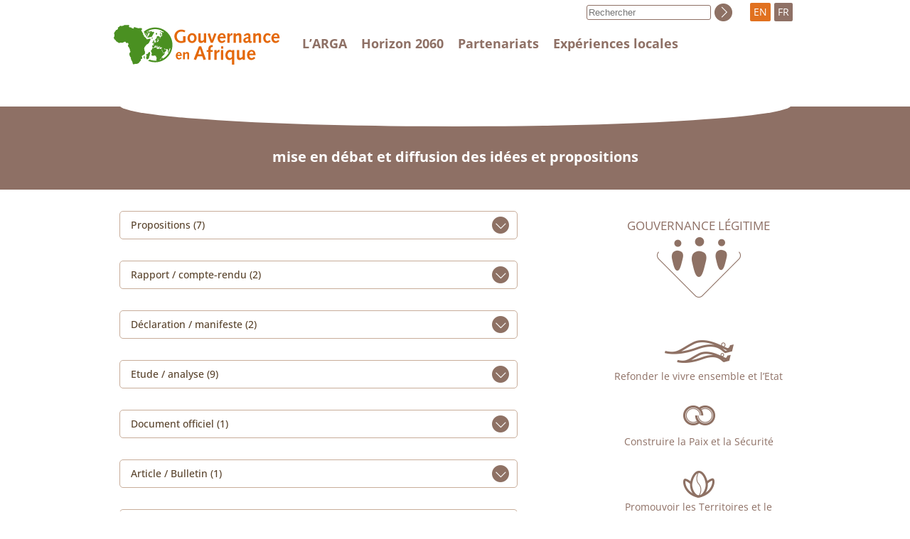

--- FILE ---
content_type: text/html; charset=utf-8
request_url: http://www.afrique-gouvernance.net/bdf_motcle-methodo-27_fr.html
body_size: 3913
content:
<html lang="fr">
<head>
    <title>mise en débat et diffusion des idées et propositions</title>
    <script src="static/jquery/3.3.1/jquery.min.js"></script>
<script src="static/js/common.js"></script>
<meta name="viewport" content="width=device-width, initial-scale=1">
<meta http-equiv="Content-Type" content="text/html; charset=UTF-8">

<link href="static/css/main.css" rel="stylesheet" type="text/css" />
<link href="static/css/responsive.css" rel="stylesheet" type="text/css" />
<link href="static/images/icon-16x16.png" type="image/png" rel="icon"/>

<link href="static/css/fonts/OpenSans/fontfaces.css" rel="stylesheet">

<script>
//<!--
document.write('<link href="static/css/javascript.css" rel="stylesheet" type="text/css" />');
//-->
</script>


<!-- Matomo -->
<script type="text/javascript">
  var _paq = window._paq || [];
  /* tracker methods like "setCustomDimension" should be called before "trackPageView" */
  _paq.push(["setCookieDomain", "*.afrique-gouvernance.net"]);
  _paq.push(['trackPageView']);
  _paq.push(['enableLinkTracking']);
  (function() {
    var u="//stats.coredem.info/piwik/";
    _paq.push(['setTrackerUrl', u+'matomo.php']);
    _paq.push(['setSiteId', '4']);
    var d=document, g=d.createElement('script'), s=d.getElementsByTagName('script')[0];
    g.type='text/javascript'; g.async=true; g.defer=true; g.src=u+'matomo.js'; s.parentNode.insertBefore(g,s);
  })();
</script>
<!-- End Matomo Code -->    <link rel="canonical" href="https://www.afrique-gouvernance.net/bdf_motcle-methodo-27_fr.html" />
</head>
<body>
    <div id="header">
    <div id="header_container">
        <div id="header_logo">
            <a href="index_fr.html"></a>
            <div id="burger" aria-hidden="true">
                <button type="button" data-action="burger" data-target="#header_menu, #header_search">
                    <span></span>
                    <span></span>
                    <span></span>
                </button>
            </div>
        </div>
         <div id="header_menu" class="javascript-BurgerHidden">
            <div>
                
                    <a href="article4_fr.html">L&#8217;ARGA </a>
                
            </div>
            <div>
                
                    <a href="article14_fr.html">Horizon 2060 </a>
                
            </div>
            <div>
                <a href="page-partenariats_fr.html">Partenariats</a>
            </div>
            <div>
                 <a href="article28_fr.html">Expériences locales </a>
            </div>
        </div>
        <div id="header_langs">
            <a href="bdf_motcle-methodo-27_en.html" title="English" rel="alternate">EN</a>
            <span class="">FR</span>
        </div>
    </div>
</div>    <div id="title">
        <div class="arga-Container">
            <div class="arga-Ovale"></div>
               <h1>mise en débat et diffusion des idées et propositions</h1>
        </div>
    </div>
    <div class="arga-Container" id="body">
        <div id="body_content">
            <h3 class="arga-repartition-Titre javascript-Pointer" data-action="deploy" data-target="#type__10" data-state="hidden">Propositions (7)</h3>
    <ul class="arga-repartition-Liens javascript-Hidden" id="type__10">
    
            <li><a  href="bdf_document-1714_fr.html">
Répondre au Changement Climatique en Afrique - Cahier de propositions 2015-02</a></li>
    
            <li><a  href="bdf_document-1102_fr.html">
Formation des journalistes sur le processus électoral au Mali</a></li>
    
            <li><a  href="bdf_document-650_fr.html">
African Meeting Process for ‘Debate and Proposals on Governance in Africa: The Southern African Perspectives’</a></li>
    
            <li><a  href="bdf_document-649_fr.html">
Débats et propositions sur la gouvernance en Afrique : perspectives en Afrique australe (2008)</a></li>
    
            <li><a  href="bdf_document-123_fr.html">
Let us change Africa, 15 ways to start</a></li>
    
            <li><a  href="bdf_document-63_fr.html">
Changeons l’Afrique, 15 propositions pour commencer…</a></li>
    
            <li><a  href="bdf_document-126_fr.html">
Note introductive au forum sur la gouvernance en Afrique - Addis Abeba, 29-30 octobre 2005</a></li>
    
    </ul>
    

    
    <h3 class="arga-repartition-Titre javascript-Pointer" data-action="deploy" data-target="#type__5" data-state="hidden">Rapport / compte-rendu (2)</h3>
    <ul class="arga-repartition-Liens javascript-Hidden" id="type__5">
    
            <li><a  href="bdf_document-2295_fr.html">
Rapport d’activités d’animation de débats publics sur la moralisation de la politique au Burkina Faso</a></li>
    
            <li><a  href="bdf_document-1937_fr.html">
Rapport alternatif sur l’Afrique</a></li>
    
    </ul>
    

    

    
    <h3 class="arga-repartition-Titre javascript-Pointer" data-action="deploy" data-target="#type__12" data-state="hidden">Déclaration / manifeste (2)</h3>
    <ul class="arga-repartition-Liens javascript-Hidden" id="type__12">
    
            <li><a  href="bdf_document-694_fr.html">
Manifesto for 2060 : “Africa Takes Control of its Destiny”</a></li>
    
            <li><a  href="bdf_document-693_fr.html">
Manifeste pour 2060 : « l’Afrique prend son destin en main »</a></li>
    
    </ul>
    

    

    
    <h3 class="arga-repartition-Titre javascript-Pointer" data-action="deploy" data-target="#type__6" data-state="hidden">Etude / analyse (9)</h3>
    <ul class="arga-repartition-Liens javascript-Hidden" id="type__6">
    
            <li><a  href="bdf_document-1892_fr.html">
Trajectoire et situation des migrants au Sahel et en Libye:des enjeux sécuritaires à l’implication de la diaspora dans la recherche des solutions</a></li>
    
            <li><a  href="bdf_document-1939_fr.html">
Capitalisation des résultats du Forum Multiacteurs sur la Gouvernance au Mali</a></li>
    
            <li><a  href="bdf_document-1128_fr.html">
Vers une anthropologie de la perception sur la fonctionnalité de l’Etat au Mali Regard croisé des acteurs sur la capacité et la crédibilité de l’Etat</a></li>
    
            <li><a  href="bdf_document-1113_fr.html">
Espace Djemu 01/ Regards croisés sur les crises actuelles en Afrique</a></li>
    
            <li><a  href="bdf_document-2166_fr.html">
Sociologie du genre</a></li>
    
            <li><a  href="bdf_document-957_fr.html">
Africa Takes Control of its Destiny.  AFRICA HORIZON 2060: What does Africa want to be and to become? How does it want to govern itself?</a></li>
    
            <li><a  href="bdf_document-919_fr.html">
L’Afrique prend son destin en main. AFRIQUE HORIZON 2060: Que veut être et devenir l’Afrique ? Comment veut-elle se gouverner ?</a></li>
    
            <li><a  href="bdf_document-856_fr.html">
Lecture socio- politique du cinquantenaire du Mali dans le Bwatun</a></li>
    
            <li><a  href="bdf_document-730_fr.html">
L’accès à la justice et droits des citoyens : le cas du foncier</a></li>
    
    </ul>
    

    

    
    <h3 class="arga-repartition-Titre javascript-Pointer" data-action="deploy" data-target="#type__7" data-state="hidden">Document officiel (1)</h3>
    <ul class="arga-repartition-Liens javascript-Hidden" id="type__7">
    
            <li><a  href="bdf_document-192_fr.html">
Arrêté municipal sur la politique participative à Ndiarème Limamou Laye (Guédiawaye)</a></li>
    
    </ul>
    

    
    <h3 class="arga-repartition-Titre javascript-Pointer" data-action="deploy" data-target="#type__8" data-state="hidden">Article / Bulletin (1)</h3>
    <ul class="arga-repartition-Liens javascript-Hidden" id="type__8">
    
            <li><a  href="bdf_document-1921_fr.html">
Recalibrer le rôle de la société civile dans le processus de mise en œuvre de la réforme du secteur de la sécurité (RSS) au Mali</a></li>
    
    </ul>
    

    

    


    <h3 class="arga-repartition-Titre javascript-Pointer" data-action="deploy" data-target="#type_experience" data-state="hidden">Expériences(6)</h3>
    <ul class="arga-repartition-Liens javascript-Hidden" id="type_experience">
    
        <li><a  href="bdf_experience-366_fr.html">
La Charte des Responsabilités Humaines passe de l’écrit à l’expression orale</a></li>
    
        <li><a  href="bdf_experience-737_fr.html">
Quand les intérêts tendancieux des politiciens brisent une initiative citoyenne de réflexion et de contribution en matière de Développement : L’exemple du Front Social Rufisquois.</a></li>
    
        <li><a  href="bdf_experience-364_fr.html">
Traduction de la charte des responsabilités humaines du français au wolof (Sénégal) ou les difficultés à traduire le concept de responsabilité en wolof</a></li>
    
        <li><a  href="bdf_experience-735_fr.html">
Quand un cadre de concertation permet la participation des populations à la gouvernance locale: l’exemple du Penc-Mi</a></li>
    
        <li><a  href="bdf_experience-739_fr.html">
Contribution de Camille Amouro (Bénin) au Colloque de Bamako « L’Afrique entre tradtion et modernité »</a></li>
    
        <li><a  href="bdf_experience-850_fr.html">
Corruption, impunité et vie chère au Burkina Faso: témoignage d’un divorce entre les institutions et la société</a></li>
    
    </ul>


    <h3 class="arga-repartition-Titre javascript-Pointer" data-action="deploy" data-target="#type_organisme" data-state="hidden">Organismes(26)</h3>
    <ul class="arga-repartition-Liens javascript-Hidden" id="type_organisme">
    
        <li><a  href="bdf_organisme-124_fr.html">
Mouvement Burkinabé pour l’Emergenge de la Justice Sociale (MBEJUS)</a></li>
    
        <li><a  href="bdf_organisme-85_fr.html">
ENDA Prospectives, Dialogues politiques (DIAPOL)</a></li>
    
        <li><a  href="bdf_organisme-61_fr.html">
Réseau d’expertise des politiques agricoles (REPA)</a></li>
    
        <li><a  href="bdf_organisme-6_fr.html">
Initiative Privée de Soutien au NEPAD (I P S- NEPAD)</a></li>
    
        <li><a  href="bdf_organisme-108_fr.html">
Soeurs Unies à l’Oeuvre (SUO)</a></li>
    
        <li><a  href="bdf_organisme-14_fr.html">
Canard Indépendant</a></li>
    
        <li><a  href="bdf_organisme-131_fr.html">
Mouvement Citoyen</a></li>
    
        <li><a  href="bdf_organisme-103_fr.html">
Nouvelle Ethique (NE)</a></li>
    
        <li><a  href="bdf_organisme-98_fr.html">
Front des Organisations Nationales Association de Lutte contre la Corruption (FONAC)</a></li>
    
        <li><a  href="bdf_organisme-99_fr.html">
Nouvelles Perspectives Afrique (NPA)</a></li>
    
        <li><a  href="bdf_organisme-22_fr.html">
Forum Civil (F.C.)</a></li>
    
        <li><a  href="bdf_organisme-21_fr.html">
Conseil Sénégalais des Femmes (COSEF)</a></li>
    
        <li><a  href="bdf_organisme-27_fr.html">
Fondation Charles Léopold Mayer pour le Progrès de l’Homme (FPH)</a></li>
    
        <li><a  href="bdf_organisme-1_fr.html">
Fondation Rurale de l’Afrique de l’Ouest (FRAO)</a></li>
    
        <li><a  href="bdf_organisme-12_fr.html">
Club Afrique Debout (C A D)</a></li>
    
        <li><a  href="bdf_organisme-19_fr.html">
Groupe d’initiative pour la participation aux politiques publiques (GIP Politiques Publiques)</a></li>
    
        <li><a  href="bdf_organisme-112_fr.html">
Women in Low and Developpement in Africa - Bénin (WILDAF-BENIN)</a></li>
    
        <li><a  href="bdf_organisme-371_fr.html">
Assemblée Malienne des Citoyens (AMC)</a></li>
    
        <li><a  href="bdf_organisme-376_fr.html">
Institut de recherche et débat sur la gouvernance (IRG)</a></li>
    
        <li><a  href="bdf_organisme-386_fr.html">
Espace culturel Alaa Innde (ALAA INNDE)</a></li>
    
        <li><a  href="bdf_organisme-433_fr.html">
Forum multi-acteurs sur la gouvernance au Mali (FMA)</a></li>
    
        <li><a  href="bdf_organisme-436_fr.html">
African Innovation Foundation (AIF)</a></li>
    
        <li><a  href="bdf_organisme-437_fr.html">
Alliance Burkinabè pour Refonder la Gouvernance en Afrique (ARGA/Burkina)</a></li>
    
        <li><a  href="bdf_organisme-453_fr.html">
Groupe de Recherche Alternatives et de Monitoring du Projet Pétrole Tchad-Cameroun (GRAMP/TC)</a></li>
    
        <li><a  href="bdf_organisme-462_fr.html">
Institut Ethique & Diversité</a></li>
    
        <li><a  href="bdf_organisme-657_fr.html">
Club Hama Arba Diallo (CHAD)</a></li>
    
    </ul></div>
        <div id="body_nav">
            <div>
        <a href="bdf_axe-1_fr.html" class="arga-axe-GouvLegitime">Gouvernance légitime</a>
    </div>


        <div>
        <a href="bdf_axe-2_fr.html"  class="arga-axe-Autre arga-axe-Autre_B">Refonder le vivre ensemble et l’Etat</a>
        </div>

        <div>
        <a href="bdf_axe-6_fr.html"  class="arga-axe-Autre arga-axe-Autre_C">Construire la Paix et la Sécurité</a>
        </div>

        <div>
        <a href="bdf_axe-10_fr.html"  class="arga-axe-Autre arga-axe-Autre_D">Promouvoir les Territoires et le Développement</a>
        </div>        </div>
    </div>



--- FILE ---
content_type: text/css
request_url: http://www.afrique-gouvernance.net/static/css/main.css
body_size: 3182
content:
@import url(_ficheblockelements.css);

/*********************************
 * Défaut
 */
body {
    font-family: 'Open Sans', sans-serif;
    font-weight: 400;
    margin: 0;
    padding: 0;
    color: #58422b;
    font-size: 14px;
    line-height: 1.6em;
}

a {
    text-decoration: none;
    color: #439833;
    overflow-wrap: break-word;
}

a:visited {
    color: #439833;
}

a:hover {
    text-decoration: underline;
    color: #439833;
}


/***********************
 * Globaux
 **********************/
.Hidden {
    display: none;
}

.arga-Container {
    max-width: 945px;
    margin: auto;
}

/***********************
 * Header
 **********************/

#header {
    height: 150px;
    position: relative;
    z-index: 10;
}

#header_container {
    position: relative;
    z-index: 10;
    max-width: 960px;
    margin: auto;
}

#header_logo {
    position: absolute;
    top: 35px;
    left: 0;
    width: 234px;
    height: 56px;
    background-color: #fff;
}

#header_logo a {
    display: block;
    width: 234px;
    height: 56px;
    background-repeat: no-repeat;
    background-image: url("images/logo.png");
    background-position: center center;
}

#header_menu {
    padding-left: 260px;
    padding-top: 50px;
    display: flex;
}

#header_menu > div {
    padding-left: 5px;
    padding-right: 15px;
    font-size: 1.1rem;
}

#header_menu a {
    font-weight: bold;
    color: #8e7065;
}

#header_langs {
    position: absolute;
    top: 2px;
    right: 0;
    display: flex;
    align-items: center;
    height: 30px;
}

#header_langs a, #header_langs a:visited, #header_langs span {
    display: block;
    border-radius: 2px;
    padding-top: 2px;
    padding-bottom: 2px;
    padding-right: 5px;
    padding-left: 5px;
    margin-right: 5px;
    color: #fff;
}

#header_langs a {
    background-color: #e1711f;
}

#header_langs span {
    background-color: #8f7166;
}

#header_search {
    position: absolute;
    top: 2px;
    right: 70px;
    display: flex;
    align-items: center;
    height: 30px
}

#header_searchinput {
    border-width: 1px;
    border-radius: 3px;
    border-color:  #8e7065;
    border-style: solid;
    margin-right: 5px;
    padding: 2px;
}

#header_searchbutton {
    border: none;
    padding: 0;
    height: 25px;
    width: 25px;
    background-image: url("images/valid-recherche.png");
    background-color: #fff;
    margin-right: 20px;
}

#header_searchbutton:hover {
    background-image: url("images/valid-recherche-over.png");
    cursor: pointer;
}

/***********************
 * Title
 **********************/

#title {
    background-color: #8e7065;
    padding-bottom: 10px;
}



#title h1 {
    color: #fff;
    text-align: center;
    font-size: 1.4em;
    margin-top: 0;
    margin-bottom: 25px;
}

.arga-Ovale {
    width: 100%;
    border-radius: 0 0 50% 50%;
    background-color: #fff;
    height: 60px;
    position: relative;
    top: -32px;
}

#title_sommaire {
    background-color: #8e7065;
    margin-bottom: 80px;
}

/***********************
 * #burger
 **********************/

#burger {
    display: none;
}

#burger button {
    display: inline-block;
    border: 1px solid  #fff;
    border-radius: 4px;
    background-color: transparent;
    cursor: pointer;
}

#burger span {
    display: block;
    margin-top: 5px;
    width: 35px;
    height: 5px;
    border-radius: 2px;
    border-top-left-radius: 2px;
    border-top-right-radius: 2px;
    border-bottom-right-radius: 2px;
    border-bottom-left-radius: 2px;
    background-color: #e3701f;
}

/***********************
 * Sommaire
 **********************/

.arga-sommaire-Photos {
    background-image: url("images/visu-acc.jpg");
    height: 343px;
    background-position: center;
}

.arga-Ovale.arga-sommaire-Ovale {
    top: -375px;
}

.arga-sommaire-Accroche {
    font-size: 1.1em;
    color: #fff;
    position: relative;
    top: -20px;
}

.arga-sommaire-Suite {
    display: block;
    height: 40px;
    width: 40px;
    position: relative;
    margin: auto;
    top: 20px;
    background-image: url("images/flech-introAcc.png");
}

.arga-sommaire-Suite:hover {
    background-image: url("images/flech-introAcc-over.png");
}

.arga-sommaire-TroisBlocs {
    display: flex;
    align-items: stretch;
    justify-content: space-around;
    margin-bottom: 20px;
}

.arga-sommaire-TroisBlocs > div {
    width: calc(33% - 6px);
    box-sizing: border-box;
    padding-left: 20px;
    padding-right: 20px;
    padding-top: 10px;
    border-radius: 5px;
    background-color: #8e7065;
    color: #fff;
    position: relative;
}

.arga-sommaire-TroisBlocs h2 {
    font-weight: 500;
    text-transform: uppercase;
    font-size: 1.4em;
    margin-top: 0;
    background-repeat: no-repeat;
    background-position: left center;
    padding-top: 15px;
    min-height: 55px;
}

.arga-sommaire-Titre_actu {
    background-image: url("images/icon-actu.png");
    padding-left: 59px;
}

.arga-sommaire-Titre_derprod {
    background-image: url("images/icon-derProd.png");
    padding-left: 66px;
}

.arga-sommaire-Titre_webtv {
    background-image: url("images/icon-webTV.png");
    padding-left: 68px;
}

.arga-sommaire-TroisBlocs ul {
    list-style: none;
    margin-top: 5px;
    margin-left: 20px;
    padding-left: 0;
}

.arga-sommaire-TroisBlocs li {
    padding-left: 15px;
    background-image: url("images/flech-txt.png");
    background-repeat: no-repeat;
    background-position: left 3px;
    min-height: 20px;
    margin-bottom: 25px;
    margin-left: 0;
    font-size: 1.1em;
    
}

.arga-sommaire-TroisBlocs a, .arga-sommaire-TroisBlocs a:visited, .arga-sommaire-TroisBlocs a:hover {
    color: #fff;
}

.arga-sommaire-Date {
    font-weight: bold;
}

.arga-sommaire-Webtv {
    width: 123px;
    height: 40px;
    display: block;
    position: absolute;
    right: 15px;
    top: 15px;
    background-repeat: no-repeat;
    background-image: url("images/logo-webTV.png");
}

.arga-sommaire-Video {
    width: 100%;
}

.arga-sommaire-GouvLegitime {
    text-align: center;
    margin-top: 40px;
    margin-bottom: 40px;
}

.arga-sommaire-GouvLegitime > a {
    display: inline-block;
    background-image: url("images/icon-gouvLegi-acc.png");
    padding-bottom: 160px;
    background-position: center bottom;
    background-repeat: no-repeat;
    font-weight: 500;
    color: #8e7065;
    text-transform: uppercase;
    font-size: 1.4em;
}

.arga-sommaire-GouvLegitime > a:hover {
    text-decoration: none;
    color: #e3701f;
    background-image: url("images/icon-gouvLegi-acc-on.png");
}

.arga-sommaire-Axes {
    display: flex;
    justify-content: space-between;
    margin-bottom: 30px;
}

.arga-sommaire-Axes > div {
    width: 33%;
}

a.arga-sommaire-Axe {
    display: block;
    font-weight: 500;
    color: #8e7065;
    text-align: center;
    padding-left: 10px;
    padding-right: 10px;
    font-size: 1.2em;
    min-width: 210px;
    padding-top: 90px;
    background-repeat: no-repeat;
}

a.arga-sommaire-Axe:hover {
    text-decoration: none;
    color: #e3701f;
}

.arga-sommaire-Axe_B {
    background-image: url("images/icon-refondEtat-acc.png");
    background-position: center 5px;
}

.arga-sommaire-Axe_C {
    background-image: url("images/icon-paixSecu-acc.png");
    background-position: center 10px;
}

.arga-sommaire-Axe_D {
    background-image: url("images/icon-terreDev-acc.png");
    background-position: top center;
}

.arga-sommaire-Axe_B:hover {
    background-image: url("images/icon-refondEtat-acc-on.png");
    background-position: center 5px;
}

.arga-sommaire-Axe_C:hover {
    background-image: url("images/icon-paixSecu-acc-on.png");
    background-position: center 10px;
}

.arga-sommaire-Axe_D:hover {
    background-image: url("images/icon-terreDev-acc-on.png");
    background-position: top center;
}


/***********************
 * Body
 **********************/

#body {
    display: flex;
    justify-content: space-between;
}

#body_content {
    max-width: 560px;
    padding-bottom: 30px;
    flex-grow: 1;
}

#body_nav {
    width: 260px;
    padding-top: 30px;
    padding-bottom: 30px;
}

/***********************
 * arga-MenuList
 **********************/

.arga-MenuList {
    margin: 0;
    padding: 0;
    list-style: none;
}

.arga-MenuList li {
    margin-bottom: 8px;
}

.arga-MenuList a, .arga-MenuList li > span {
    display: block;
    border-radius: 3px;
    text-align: center;
    padding: 5px;
}

.arga-MenuList a {
    color: #fff;
    background-color: #b99f8e;
}

.arga-MenuList a:hover, .arga-MenuList li > span {
    color: #fff;
    background-color: #e3701f;
}

/***********************
 * Footer
 **********************/

#footer {
    background-color: #e3701f;
    color: #fff;
    padding-top: 30px;
    padding-bottom: 10px;
    font-weight: 500;
}

#footer a, #footer a:visited, #footer a:hover {
    color: #fff;
}

.arga-footer-Mentions {
    display: flex;
    justify-content: space-between;
}

.arga-footer-LienMentions {
    text-align: right;
    margin-bottom: 5px;
}

.arga-footer-Liens {
    display: flex;
    margin-top: 40px;
    margin-bottom: 20px;
}

.arga-footer-Liens > div {
    width: 33%;
    text-align: center;
}

.arga-footer-Icon {
    background-repeat: no-repeat;
    height: 29px;
    min-width: 29px;
    display: inline-block;
}

.arga-footer-Icon span {
    display: inline-block;
    padding-left: 35px;
    padding-top: 2px;
}

.arga-footer-Icon:hover span {
    text-decoration: underline;
}

.arga-footer-icon-Facebook {
    background-image: url("images/icon-fb.png");
    margin-right: 5px;
}

.arga-footer-icon-Twitter {
    background-image: url("images/icon-twitter.png");
    margin-left: 3px;
}

.arga-footer-icon-Syndication {
    background-image: url("images/icon-rss.png");
}

.arga-footer-icon-Coredem {
    background-image: url("images/icon-coredem.png");
}


/*********************
 * Locale
 ************/

.arga-locale-Entree {
    font-size: 1.1em;
}


/*********************
 * Axe
 ************/

.arga-axe-H1 {
    display: inline-block;
    background-repeat: no-repeat;
    min-height: 45px;
    padding-top: 5px;
}

.arga-axe-H1_A {
    background-image: url("images/h1-gouvLegi.png");
    background-position: left center;
    padding-left: 80px;
    text-transform: uppercase;
}

.arga-axe-H1_B {
    background-image: url("images/h1-refondEtat.png");
    background-position: left center;
    padding-left: 130px;
    
}

.arga-axe-H1_C {
    background-image: url("images/h1-paixSecu.png");
    background-position: left center;
    padding-left: 75px;
}

.arga-axe-H1_D {
    background-image: url("images/h1-terreDev.png");
    background-position: left center;
    padding-left: 60px;
}

.arga-axe-GouvLegitime, .arga-axe-GouvLegitime:visited {
    display: block;
    background-repeat: no-repeat;
    margin-top: 10px;
    text-align:center;
    padding-bottom: 90px;
    background-image: url("images/menu2-gouvLegi.png");
    background-position: center bottom;
    color: #8e7065;
    text-transform: uppercase;
    font-size: 1.2em;
    margin-bottom: 60px;
}

.arga-axe-Encours_A, .arga-axe-Encours_A:visited, .arga-axe-GouvLegitime:hover {
     background-image: url("images/menu2-gouvLegi-on.png");
    color: #e3701f;
    text-decoration: none;
}

a.arga-axe-Encours_A:hover {
    text-decoration: underline;
    color: #e3701f;
}

.arga-axe-Encours, .arga-axe-Autre {
    display: block;
    background-repeat: no-repeat;
    padding-top: 40px;
    text-align:center;
    margin-top: 30px;
}

.arga-axe-Encours, a.arga-axe-Encours:visited {
    color: #e3701f;
}

a.arga-axe-Encours:hover {
    text-decoration: underline;
    color: #e3701f;
}

.arga-axe-Encours_B, .arga-axe-Autre_B:hover {
    background-image: url("images/menu2-refondEtat-on.png");
    background-position: center top;
}

.arga-axe-Encours_C, .arga-axe-Autre_C:hover {
    background-image: url("images/menu2-paixSecu-on.png");
    background-position: center top;
}

.arga-axe-Encours_D, .arga-axe-Autre_D:hover {
    background-image: url("images/menu2-terreDev-on.png");
    background-position: center top;
}

.arga-axe-Autre {
    color: #8e7065;
}

.arga-axe-Autre:visited {
    color: #8e7065;
}

a.arga-axe-Autre:hover {
    text-decoration: none;
    color: #e3701f;
}

.arga-axe-Autre_B {
    background-image: url("images/menu2-refondEtat.png");
    background-position: center top;
}

.arga-axe-Autre_C {
    background-image: url("images/menu2-paixSecu.png");
    background-position: center top;
}

.arga-axe-Autre_D {
    background-image: url("images/menu2-terreDev.png");
    background-position: center top;
}

.arga-axe-Autre_EL {
    margin-top: 45px;
    padding-top: 70px;
    background-image: url("images/menu2-experienceslocales.png");
    background-position: center top;
}

.arga-axe-Sousaxes {
    list-style: none;
    margin-top: 5px;
}

.arga-axe-Sousaxes li {
    padding-left: 15px;
    background-image: url("images/flech-verte-txt.png");
    background-repeat: no-repeat;
    background-position: left 3px;
    min-height: 20px;
    margin-bottom: 10px;
}

.arga-axe-SousaxesEncours {
    list-style: none;
    border-top-width: 1px;
    border-top-style: solid;
    border-top-color: #8e7065;
    margin-bottom: 30px;
    padding-left: 0;
}

.arga-axe-SousaxesEncours li {
    border-bottom-width: 1px;
    border-bottom-style: solid;
    border-bottom-color: #8e7065;
    padding-top: 5px;
    padding-bottom: 5px;
    font-size: 0.9em;
    padding-left: 0;
    margin-left: 0;
    text-align: center;
}

.arga-axe-SousaxesEncours a {
    color: #8e7065;
}

.arga-axe-SousaxesEncours a:visited {
    color: #8e7065;
}

.arga-axe-SousaxesEncours a:hover {
    text-decoration: none;
    color: #e3701f;
}

.arga-axe-SousaxeCourant {
    color: #e3701f;
}

a.arga-axe-SousaxeCourant:visited {
    color: #e3701f;
}

a.arga-axe-SousaxeCourant:hover {
    text-decoration: underline;
    color: #e3701f;
}

/***********************
 * Box
 **********************/

.arga-Box {
    border-radius: 5px;
    color: #fff;
    background-color: #8e7065;
    padding: 15px;
    margin-bottom: 20px;
}

.arga-Box h2 {
    font-weight: 400;
    margin-top: 0;
    min-height: 26px;
}

.arga-Box h3 {
    font-weight: 400;
    font-size: 1.1em;
}

.arga-Box ul {
    list-style: none;
    margin-top: 5px;
    margin-left: 0;
    padding-left: 0;
}

.arga-Box li {
    padding-left: 15px;
    background-image: url("images/flech-txt.png");
    background-repeat: no-repeat;
    background-position: left 3px;
    min-height: 20px;
    margin-bottom: 10px;
    margin-left: 0;
}

.arga-Box a, .arga-Box a:visited, .arga-Box a:hover {
    color: #fff;
}

/***********************
 * Documents
 **********************/

.arga-DocumentBox h2 {
    background-image: url("images/icon-docLie.png");
    background-repeat: no-repeat;
    background-position: left center;
    padding-left: 50px;
}

.arga-MotsclesBox.arga-Box ul {
    margin-left: 30px;
}

.arga-MotsclesBox h2 {
    background-image: url("images/icon-motCles.png");
    background-repeat: no-repeat;
    background-position: left center;
    padding-left: 50px;
}


/***********************
 * .arga-content-
 **********************/

.arga-content-SuiteBloc {
    margin-bottom: 90px;
}


.arga-content-Soustitre {
    font-size: 1.2em;
    font-weight: 500;
    margin-bottom: 40px;
    font-style: italic;
}

.arga-content-H3 {
    margin-top: 50px;
}

.arga-content-Info {
    font-size: 1.1em;
    margin-bottom: 30px;
}

.arga-content-BlocSuite {
    text-align: center;
}

.arga-content-Suite {
    display: inline-block;
    border-style: solid;
    border-width: 1px;
    border-color: #c8ad9a;
    border-radius: 5px;
    padding-top: 8px;
    padding-bottom: 8px;
    padding-left: 15px;
    padding-right: 45px;
    font-weight: 500;
    font-size: 1.0em;
    background-image: url("images/flech-cartouche-off.png");
    background-repeat: no-repeat;
    background-position: right 10px center;
}

.arga-content-Suite:hover {
    border-color: #e3701f;
}

.arga-content-Suite.javascript-Deploy {
    background-color: #c8ad9a;
    background-image: url("images/flech-cartouche-on.png");
}

/***********************
 * .arga-pdf-
 **********************/

.arga-pdf-List {
    list-style: none;
    margin-top: 5px;
}

.arga-pdf-List li {
    padding-left: 15px;
    background-image: url("images/flech-verte-txt.png");
    background-repeat: no-repeat;
    background-position: left 3px;
    min-height: 20px;
    margin-bottom: 10px;
}


/***********************
 * .arga-repartition-
 **********************/

.arga-repartition-Liens {
    list-style: none;
    margin-top: 5px;
    margin-bottom: 40px;
}

.arga-repartition-Liens li {
    padding-left: 15px;
    background-image: url("images/flech-verte-txt.png");
    background-repeat: no-repeat;
    background-position: left 3px;
    min-height: 20px;
    margin-bottom: 10px;
}

.arga-repartition-Titre {
    border-style: solid;
    border-width: 1px;
    border-color: #c8ad9a;
    border-radius: 5px;
    padding: 8px 15px;
    font-weight: 500;
    font-size: 1.0em;
    margin-top: 30px;
    background-image: url("images/flech-cartouche-off.png");
    background-repeat: no-repeat;
    background-position: right 10px center;
}

.arga-repartition-Titre.javascript-Deploy {
    background-color: #c8ad9a;
    background-image: url("images/flech-cartouche-on.png");
}

/***********************
 * Surcharge style fbe-
 **********************/

div.fbe-figure-Image {
    margin-right: 0;
    margin-left: 0;
}

/***********************
 * Pointeur carte
 **********************/

.icon-Container {
    background-color: #2470B5;
    border-radius: 16px;
    box-shadow: 6px 13px 8px -4px #000;
    height: 32px;
    line-height: 32px;
    opacity: 0.9;
    text-align: center;
    width: 32px;
}

.icon-Arrow {
    border-left: 10px solid transparent;
    border-right: 10px solid transparent;
    border-top: 16px solid #2270B5;
    height: 0px;
    left: 6px;
    position: relative;
    top: -4px;
    width: 0px;
}

.icon-Container .icon-Picto {
    vertical-align: middle;
    max-width: 24px !important;
}

.icon-Cluster {
    color: #fff;
}


/***********************
 * Surcharge Spip
 **********************/

.spip_documents_left {
  margin-right: 10px;
}

#spip-admin {
    left: 0;
    right: inherit;
}
